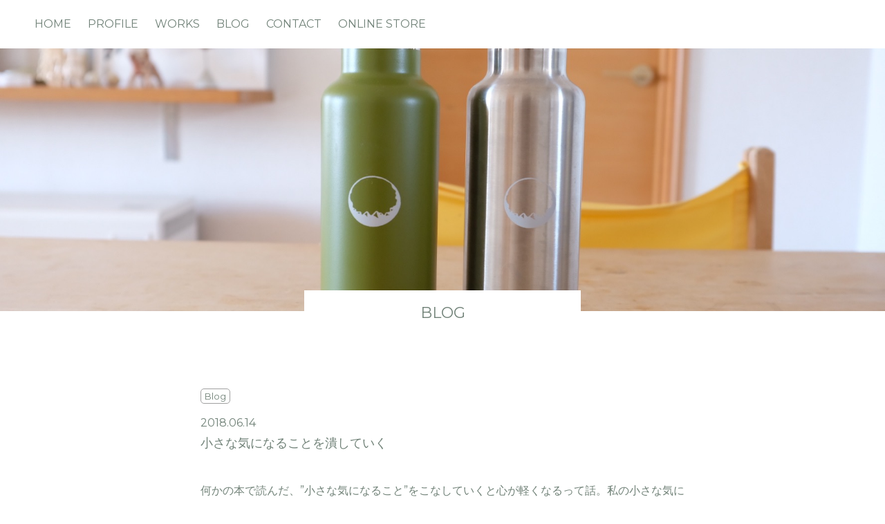

--- FILE ---
content_type: text/html; charset=UTF-8
request_url: https://shionpon.com/%E5%B0%8F%E3%81%95%E3%81%AA%E6%B0%97%E3%81%AB%E3%81%AA%E3%82%8B%E3%81%93%E3%81%A8%E3%82%92%E6%BD%B0%E3%81%97%E3%81%A6%E3%81%84%E3%81%8F/
body_size: 45298
content:
<!DOCTYPE html>
<html lang="ja">

<head>

      <!-- Google tag (gtag.js) -->
    <script async src="https://www.googletagmanager.com/gtag/js?id=G-X8Z3YPSXNW"></script>
    <script>
      window.dataLayer = window.dataLayer || [];

      function gtag() {
        dataLayer.push(arguments);
      }
      gtag('js', new Date());

      gtag('config', 'G-X8Z3YPSXNW');
    </script>
  
  <meta charset="utf-8">
  <meta name="viewport" content="width=device-width">
  <link rel="apple-touch-icon" sizes="180x180" href="/apple-touch-icon.png">
  <link rel="icon" type="image/png" sizes="32x32" href="/favicon-32x32.png">
  <link rel="icon" type="image/png" sizes="16x16" href="/favicon-16x16.png">
  <link rel="manifest" href="/site.webmanifest">
  <meta name="msapplication-TileColor" content="#da532c">
  <meta name="theme-color" content="#ffffff">

  <!--[if lt IE 9]>
<script src="https://cdnjs.cloudflare.com/ajax/libs/html5shiv/3.7.3/html5shiv.min.js"></script>
<![endif]-->
  <!--[if lt IE 9]>
<script src="https://css3-mediaqueries-js.googlecode.com/svn/trunk/css3-mediaqueries.js"></script>
<![endif]-->

  

  
		<!-- All in One SEO 4.9.3 - aioseo.com -->
	<meta name="robots" content="max-image-preview:large" />
	<meta name="author" content="shion"/>
	<meta name="google-site-verification" content="QatnY1ELK5OWBV6m892ff8l6OMYqVzNvltJuD6RkOwg" />
	<link rel="canonical" href="https://shionpon.com/%e5%b0%8f%e3%81%95%e3%81%aa%e6%b0%97%e3%81%ab%e3%81%aa%e3%82%8b%e3%81%93%e3%81%a8%e3%82%92%e6%bd%b0%e3%81%97%e3%81%a6%e3%81%84%e3%81%8f/" />
	<meta name="generator" content="All in One SEO (AIOSEO) 4.9.3" />
		<meta property="og:locale" content="ja_JP" />
		<meta property="og:site_name" content="Shion Sasaki |" />
		<meta property="og:type" content="activity" />
		<meta property="og:title" content="小さな気になることを潰していく | Shion Sasaki" />
		<meta property="og:url" content="https://shionpon.com/%e5%b0%8f%e3%81%95%e3%81%aa%e6%b0%97%e3%81%ab%e3%81%aa%e3%82%8b%e3%81%93%e3%81%a8%e3%82%92%e6%bd%b0%e3%81%97%e3%81%a6%e3%81%84%e3%81%8f/" />
		<meta name="twitter:card" content="summary" />
		<meta name="twitter:title" content="小さな気になることを潰していく | Shion Sasaki" />
		<script type="application/ld+json" class="aioseo-schema">
			{"@context":"https:\/\/schema.org","@graph":[{"@type":"Article","@id":"https:\/\/shionpon.com\/%e5%b0%8f%e3%81%95%e3%81%aa%e6%b0%97%e3%81%ab%e3%81%aa%e3%82%8b%e3%81%93%e3%81%a8%e3%82%92%e6%bd%b0%e3%81%97%e3%81%a6%e3%81%84%e3%81%8f\/#article","name":"\u5c0f\u3055\u306a\u6c17\u306b\u306a\u308b\u3053\u3068\u3092\u6f70\u3057\u3066\u3044\u304f | Shion Sasaki","headline":"\u5c0f\u3055\u306a\u6c17\u306b\u306a\u308b\u3053\u3068\u3092\u6f70\u3057\u3066\u3044\u304f","author":{"@id":"https:\/\/shionpon.com\/author\/shionpon\/#author"},"publisher":{"@id":"https:\/\/shionpon.com\/#person"},"image":{"@type":"ImageObject","url":"https:\/\/shionpon.com\/wp-content\/uploads\/2018\/06\/IMG_5426.jpg","width":1776,"height":1184},"datePublished":"2018-06-14T12:42:48+09:00","dateModified":"2019-05-18T19:37:20+09:00","inLanguage":"ja","mainEntityOfPage":{"@id":"https:\/\/shionpon.com\/%e5%b0%8f%e3%81%95%e3%81%aa%e6%b0%97%e3%81%ab%e3%81%aa%e3%82%8b%e3%81%93%e3%81%a8%e3%82%92%e6%bd%b0%e3%81%97%e3%81%a6%e3%81%84%e3%81%8f\/#webpage"},"isPartOf":{"@id":"https:\/\/shionpon.com\/%e5%b0%8f%e3%81%95%e3%81%aa%e6%b0%97%e3%81%ab%e3%81%aa%e3%82%8b%e3%81%93%e3%81%a8%e3%82%92%e6%bd%b0%e3%81%97%e3%81%a6%e3%81%84%e3%81%8f\/#webpage"},"articleSection":"Blog"},{"@type":"BreadcrumbList","@id":"https:\/\/shionpon.com\/%e5%b0%8f%e3%81%95%e3%81%aa%e6%b0%97%e3%81%ab%e3%81%aa%e3%82%8b%e3%81%93%e3%81%a8%e3%82%92%e6%bd%b0%e3%81%97%e3%81%a6%e3%81%84%e3%81%8f\/#breadcrumblist","itemListElement":[{"@type":"ListItem","@id":"https:\/\/shionpon.com#listItem","position":1,"name":"\u30db\u30fc\u30e0","item":"https:\/\/shionpon.com","nextItem":{"@type":"ListItem","@id":"https:\/\/shionpon.com#listItem","name":"\u6295\u7a3f"}},{"@type":"ListItem","@id":"https:\/\/shionpon.com#listItem","position":2,"name":"\u6295\u7a3f","item":"https:\/\/shionpon.com","nextItem":{"@type":"ListItem","@id":"https:\/\/shionpon.com\/category\/blog\/#listItem","name":"Blog"},"previousItem":{"@type":"ListItem","@id":"https:\/\/shionpon.com#listItem","name":"\u30db\u30fc\u30e0"}},{"@type":"ListItem","@id":"https:\/\/shionpon.com\/category\/blog\/#listItem","position":3,"name":"Blog","item":"https:\/\/shionpon.com\/category\/blog\/","nextItem":{"@type":"ListItem","@id":"https:\/\/shionpon.com\/%e5%b0%8f%e3%81%95%e3%81%aa%e6%b0%97%e3%81%ab%e3%81%aa%e3%82%8b%e3%81%93%e3%81%a8%e3%82%92%e6%bd%b0%e3%81%97%e3%81%a6%e3%81%84%e3%81%8f\/#listItem","name":"\u5c0f\u3055\u306a\u6c17\u306b\u306a\u308b\u3053\u3068\u3092\u6f70\u3057\u3066\u3044\u304f"},"previousItem":{"@type":"ListItem","@id":"https:\/\/shionpon.com#listItem","name":"\u6295\u7a3f"}},{"@type":"ListItem","@id":"https:\/\/shionpon.com\/%e5%b0%8f%e3%81%95%e3%81%aa%e6%b0%97%e3%81%ab%e3%81%aa%e3%82%8b%e3%81%93%e3%81%a8%e3%82%92%e6%bd%b0%e3%81%97%e3%81%a6%e3%81%84%e3%81%8f\/#listItem","position":4,"name":"\u5c0f\u3055\u306a\u6c17\u306b\u306a\u308b\u3053\u3068\u3092\u6f70\u3057\u3066\u3044\u304f","previousItem":{"@type":"ListItem","@id":"https:\/\/shionpon.com\/category\/blog\/#listItem","name":"Blog"}}]},{"@type":"Person","@id":"https:\/\/shionpon.com\/#person","name":"shion"},{"@type":"Person","@id":"https:\/\/shionpon.com\/author\/shionpon\/#author","url":"https:\/\/shionpon.com\/author\/shionpon\/","name":"shion"},{"@type":"WebPage","@id":"https:\/\/shionpon.com\/%e5%b0%8f%e3%81%95%e3%81%aa%e6%b0%97%e3%81%ab%e3%81%aa%e3%82%8b%e3%81%93%e3%81%a8%e3%82%92%e6%bd%b0%e3%81%97%e3%81%a6%e3%81%84%e3%81%8f\/#webpage","url":"https:\/\/shionpon.com\/%e5%b0%8f%e3%81%95%e3%81%aa%e6%b0%97%e3%81%ab%e3%81%aa%e3%82%8b%e3%81%93%e3%81%a8%e3%82%92%e6%bd%b0%e3%81%97%e3%81%a6%e3%81%84%e3%81%8f\/","name":"\u5c0f\u3055\u306a\u6c17\u306b\u306a\u308b\u3053\u3068\u3092\u6f70\u3057\u3066\u3044\u304f | Shion Sasaki","inLanguage":"ja","isPartOf":{"@id":"https:\/\/shionpon.com\/#website"},"breadcrumb":{"@id":"https:\/\/shionpon.com\/%e5%b0%8f%e3%81%95%e3%81%aa%e6%b0%97%e3%81%ab%e3%81%aa%e3%82%8b%e3%81%93%e3%81%a8%e3%82%92%e6%bd%b0%e3%81%97%e3%81%a6%e3%81%84%e3%81%8f\/#breadcrumblist"},"author":{"@id":"https:\/\/shionpon.com\/author\/shionpon\/#author"},"creator":{"@id":"https:\/\/shionpon.com\/author\/shionpon\/#author"},"image":{"@type":"ImageObject","url":"https:\/\/shionpon.com\/wp-content\/uploads\/2018\/06\/IMG_5426.jpg","@id":"https:\/\/shionpon.com\/%e5%b0%8f%e3%81%95%e3%81%aa%e6%b0%97%e3%81%ab%e3%81%aa%e3%82%8b%e3%81%93%e3%81%a8%e3%82%92%e6%bd%b0%e3%81%97%e3%81%a6%e3%81%84%e3%81%8f\/#mainImage","width":1776,"height":1184},"primaryImageOfPage":{"@id":"https:\/\/shionpon.com\/%e5%b0%8f%e3%81%95%e3%81%aa%e6%b0%97%e3%81%ab%e3%81%aa%e3%82%8b%e3%81%93%e3%81%a8%e3%82%92%e6%bd%b0%e3%81%97%e3%81%a6%e3%81%84%e3%81%8f\/#mainImage"},"datePublished":"2018-06-14T12:42:48+09:00","dateModified":"2019-05-18T19:37:20+09:00"},{"@type":"WebSite","@id":"https:\/\/shionpon.com\/#website","url":"https:\/\/shionpon.com\/","name":"Shion Sasaki","inLanguage":"ja","publisher":{"@id":"https:\/\/shionpon.com\/#person"}}]}
		</script>
		<!-- All in One SEO -->

<link rel='dns-prefetch' href='//code.jquery.com' />
<link rel="alternate" type="application/rss+xml" title="Shion Sasaki &raquo; 小さな気になることを潰していく のコメントのフィード" href="https://shionpon.com/%e5%b0%8f%e3%81%95%e3%81%aa%e6%b0%97%e3%81%ab%e3%81%aa%e3%82%8b%e3%81%93%e3%81%a8%e3%82%92%e6%bd%b0%e3%81%97%e3%81%a6%e3%81%84%e3%81%8f/feed/" />
<link rel="alternate" title="oEmbed (JSON)" type="application/json+oembed" href="https://shionpon.com/wp-json/oembed/1.0/embed?url=https%3A%2F%2Fshionpon.com%2F%25e5%25b0%258f%25e3%2581%2595%25e3%2581%25aa%25e6%25b0%2597%25e3%2581%25ab%25e3%2581%25aa%25e3%2582%258b%25e3%2581%2593%25e3%2581%25a8%25e3%2582%2592%25e6%25bd%25b0%25e3%2581%2597%25e3%2581%25a6%25e3%2581%2584%25e3%2581%258f%2F" />
<link rel="alternate" title="oEmbed (XML)" type="text/xml+oembed" href="https://shionpon.com/wp-json/oembed/1.0/embed?url=https%3A%2F%2Fshionpon.com%2F%25e5%25b0%258f%25e3%2581%2595%25e3%2581%25aa%25e6%25b0%2597%25e3%2581%25ab%25e3%2581%25aa%25e3%2582%258b%25e3%2581%2593%25e3%2581%25a8%25e3%2582%2592%25e6%25bd%25b0%25e3%2581%2597%25e3%2581%25a6%25e3%2581%2584%25e3%2581%258f%2F&#038;format=xml" />
<style id='wp-img-auto-sizes-contain-inline-css' type='text/css'>
img:is([sizes=auto i],[sizes^="auto," i]){contain-intrinsic-size:3000px 1500px}
/*# sourceURL=wp-img-auto-sizes-contain-inline-css */
</style>
<style id='wp-emoji-styles-inline-css' type='text/css'>

	img.wp-smiley, img.emoji {
		display: inline !important;
		border: none !important;
		box-shadow: none !important;
		height: 1em !important;
		width: 1em !important;
		margin: 0 0.07em !important;
		vertical-align: -0.1em !important;
		background: none !important;
		padding: 0 !important;
	}
/*# sourceURL=wp-emoji-styles-inline-css */
</style>
<style id='wp-block-library-inline-css' type='text/css'>
:root{--wp-block-synced-color:#7a00df;--wp-block-synced-color--rgb:122,0,223;--wp-bound-block-color:var(--wp-block-synced-color);--wp-editor-canvas-background:#ddd;--wp-admin-theme-color:#007cba;--wp-admin-theme-color--rgb:0,124,186;--wp-admin-theme-color-darker-10:#006ba1;--wp-admin-theme-color-darker-10--rgb:0,107,160.5;--wp-admin-theme-color-darker-20:#005a87;--wp-admin-theme-color-darker-20--rgb:0,90,135;--wp-admin-border-width-focus:2px}@media (min-resolution:192dpi){:root{--wp-admin-border-width-focus:1.5px}}.wp-element-button{cursor:pointer}:root .has-very-light-gray-background-color{background-color:#eee}:root .has-very-dark-gray-background-color{background-color:#313131}:root .has-very-light-gray-color{color:#eee}:root .has-very-dark-gray-color{color:#313131}:root .has-vivid-green-cyan-to-vivid-cyan-blue-gradient-background{background:linear-gradient(135deg,#00d084,#0693e3)}:root .has-purple-crush-gradient-background{background:linear-gradient(135deg,#34e2e4,#4721fb 50%,#ab1dfe)}:root .has-hazy-dawn-gradient-background{background:linear-gradient(135deg,#faaca8,#dad0ec)}:root .has-subdued-olive-gradient-background{background:linear-gradient(135deg,#fafae1,#67a671)}:root .has-atomic-cream-gradient-background{background:linear-gradient(135deg,#fdd79a,#004a59)}:root .has-nightshade-gradient-background{background:linear-gradient(135deg,#330968,#31cdcf)}:root .has-midnight-gradient-background{background:linear-gradient(135deg,#020381,#2874fc)}:root{--wp--preset--font-size--normal:16px;--wp--preset--font-size--huge:42px}.has-regular-font-size{font-size:1em}.has-larger-font-size{font-size:2.625em}.has-normal-font-size{font-size:var(--wp--preset--font-size--normal)}.has-huge-font-size{font-size:var(--wp--preset--font-size--huge)}.has-text-align-center{text-align:center}.has-text-align-left{text-align:left}.has-text-align-right{text-align:right}.has-fit-text{white-space:nowrap!important}#end-resizable-editor-section{display:none}.aligncenter{clear:both}.items-justified-left{justify-content:flex-start}.items-justified-center{justify-content:center}.items-justified-right{justify-content:flex-end}.items-justified-space-between{justify-content:space-between}.screen-reader-text{border:0;clip-path:inset(50%);height:1px;margin:-1px;overflow:hidden;padding:0;position:absolute;width:1px;word-wrap:normal!important}.screen-reader-text:focus{background-color:#ddd;clip-path:none;color:#444;display:block;font-size:1em;height:auto;left:5px;line-height:normal;padding:15px 23px 14px;text-decoration:none;top:5px;width:auto;z-index:100000}html :where(.has-border-color){border-style:solid}html :where([style*=border-top-color]){border-top-style:solid}html :where([style*=border-right-color]){border-right-style:solid}html :where([style*=border-bottom-color]){border-bottom-style:solid}html :where([style*=border-left-color]){border-left-style:solid}html :where([style*=border-width]){border-style:solid}html :where([style*=border-top-width]){border-top-style:solid}html :where([style*=border-right-width]){border-right-style:solid}html :where([style*=border-bottom-width]){border-bottom-style:solid}html :where([style*=border-left-width]){border-left-style:solid}html :where(img[class*=wp-image-]){height:auto;max-width:100%}:where(figure){margin:0 0 1em}html :where(.is-position-sticky){--wp-admin--admin-bar--position-offset:var(--wp-admin--admin-bar--height,0px)}@media screen and (max-width:600px){html :where(.is-position-sticky){--wp-admin--admin-bar--position-offset:0px}}

/*# sourceURL=wp-block-library-inline-css */
</style><style id='wp-block-paragraph-inline-css' type='text/css'>
.is-small-text{font-size:.875em}.is-regular-text{font-size:1em}.is-large-text{font-size:2.25em}.is-larger-text{font-size:3em}.has-drop-cap:not(:focus):first-letter{float:left;font-size:8.4em;font-style:normal;font-weight:100;line-height:.68;margin:.05em .1em 0 0;text-transform:uppercase}body.rtl .has-drop-cap:not(:focus):first-letter{float:none;margin-left:.1em}p.has-drop-cap.has-background{overflow:hidden}:root :where(p.has-background){padding:1.25em 2.375em}:where(p.has-text-color:not(.has-link-color)) a{color:inherit}p.has-text-align-left[style*="writing-mode:vertical-lr"],p.has-text-align-right[style*="writing-mode:vertical-rl"]{rotate:180deg}
/*# sourceURL=https://shionpon.com/wp-includes/blocks/paragraph/style.min.css */
</style>
<style id='global-styles-inline-css' type='text/css'>
:root{--wp--preset--aspect-ratio--square: 1;--wp--preset--aspect-ratio--4-3: 4/3;--wp--preset--aspect-ratio--3-4: 3/4;--wp--preset--aspect-ratio--3-2: 3/2;--wp--preset--aspect-ratio--2-3: 2/3;--wp--preset--aspect-ratio--16-9: 16/9;--wp--preset--aspect-ratio--9-16: 9/16;--wp--preset--color--black: #000000;--wp--preset--color--cyan-bluish-gray: #abb8c3;--wp--preset--color--white: #ffffff;--wp--preset--color--pale-pink: #f78da7;--wp--preset--color--vivid-red: #cf2e2e;--wp--preset--color--luminous-vivid-orange: #ff6900;--wp--preset--color--luminous-vivid-amber: #fcb900;--wp--preset--color--light-green-cyan: #7bdcb5;--wp--preset--color--vivid-green-cyan: #00d084;--wp--preset--color--pale-cyan-blue: #8ed1fc;--wp--preset--color--vivid-cyan-blue: #0693e3;--wp--preset--color--vivid-purple: #9b51e0;--wp--preset--gradient--vivid-cyan-blue-to-vivid-purple: linear-gradient(135deg,rgb(6,147,227) 0%,rgb(155,81,224) 100%);--wp--preset--gradient--light-green-cyan-to-vivid-green-cyan: linear-gradient(135deg,rgb(122,220,180) 0%,rgb(0,208,130) 100%);--wp--preset--gradient--luminous-vivid-amber-to-luminous-vivid-orange: linear-gradient(135deg,rgb(252,185,0) 0%,rgb(255,105,0) 100%);--wp--preset--gradient--luminous-vivid-orange-to-vivid-red: linear-gradient(135deg,rgb(255,105,0) 0%,rgb(207,46,46) 100%);--wp--preset--gradient--very-light-gray-to-cyan-bluish-gray: linear-gradient(135deg,rgb(238,238,238) 0%,rgb(169,184,195) 100%);--wp--preset--gradient--cool-to-warm-spectrum: linear-gradient(135deg,rgb(74,234,220) 0%,rgb(151,120,209) 20%,rgb(207,42,186) 40%,rgb(238,44,130) 60%,rgb(251,105,98) 80%,rgb(254,248,76) 100%);--wp--preset--gradient--blush-light-purple: linear-gradient(135deg,rgb(255,206,236) 0%,rgb(152,150,240) 100%);--wp--preset--gradient--blush-bordeaux: linear-gradient(135deg,rgb(254,205,165) 0%,rgb(254,45,45) 50%,rgb(107,0,62) 100%);--wp--preset--gradient--luminous-dusk: linear-gradient(135deg,rgb(255,203,112) 0%,rgb(199,81,192) 50%,rgb(65,88,208) 100%);--wp--preset--gradient--pale-ocean: linear-gradient(135deg,rgb(255,245,203) 0%,rgb(182,227,212) 50%,rgb(51,167,181) 100%);--wp--preset--gradient--electric-grass: linear-gradient(135deg,rgb(202,248,128) 0%,rgb(113,206,126) 100%);--wp--preset--gradient--midnight: linear-gradient(135deg,rgb(2,3,129) 0%,rgb(40,116,252) 100%);--wp--preset--font-size--small: 13px;--wp--preset--font-size--medium: 20px;--wp--preset--font-size--large: 36px;--wp--preset--font-size--x-large: 42px;--wp--preset--spacing--20: 0.44rem;--wp--preset--spacing--30: 0.67rem;--wp--preset--spacing--40: 1rem;--wp--preset--spacing--50: 1.5rem;--wp--preset--spacing--60: 2.25rem;--wp--preset--spacing--70: 3.38rem;--wp--preset--spacing--80: 5.06rem;--wp--preset--shadow--natural: 6px 6px 9px rgba(0, 0, 0, 0.2);--wp--preset--shadow--deep: 12px 12px 50px rgba(0, 0, 0, 0.4);--wp--preset--shadow--sharp: 6px 6px 0px rgba(0, 0, 0, 0.2);--wp--preset--shadow--outlined: 6px 6px 0px -3px rgb(255, 255, 255), 6px 6px rgb(0, 0, 0);--wp--preset--shadow--crisp: 6px 6px 0px rgb(0, 0, 0);}:where(.is-layout-flex){gap: 0.5em;}:where(.is-layout-grid){gap: 0.5em;}body .is-layout-flex{display: flex;}.is-layout-flex{flex-wrap: wrap;align-items: center;}.is-layout-flex > :is(*, div){margin: 0;}body .is-layout-grid{display: grid;}.is-layout-grid > :is(*, div){margin: 0;}:where(.wp-block-columns.is-layout-flex){gap: 2em;}:where(.wp-block-columns.is-layout-grid){gap: 2em;}:where(.wp-block-post-template.is-layout-flex){gap: 1.25em;}:where(.wp-block-post-template.is-layout-grid){gap: 1.25em;}.has-black-color{color: var(--wp--preset--color--black) !important;}.has-cyan-bluish-gray-color{color: var(--wp--preset--color--cyan-bluish-gray) !important;}.has-white-color{color: var(--wp--preset--color--white) !important;}.has-pale-pink-color{color: var(--wp--preset--color--pale-pink) !important;}.has-vivid-red-color{color: var(--wp--preset--color--vivid-red) !important;}.has-luminous-vivid-orange-color{color: var(--wp--preset--color--luminous-vivid-orange) !important;}.has-luminous-vivid-amber-color{color: var(--wp--preset--color--luminous-vivid-amber) !important;}.has-light-green-cyan-color{color: var(--wp--preset--color--light-green-cyan) !important;}.has-vivid-green-cyan-color{color: var(--wp--preset--color--vivid-green-cyan) !important;}.has-pale-cyan-blue-color{color: var(--wp--preset--color--pale-cyan-blue) !important;}.has-vivid-cyan-blue-color{color: var(--wp--preset--color--vivid-cyan-blue) !important;}.has-vivid-purple-color{color: var(--wp--preset--color--vivid-purple) !important;}.has-black-background-color{background-color: var(--wp--preset--color--black) !important;}.has-cyan-bluish-gray-background-color{background-color: var(--wp--preset--color--cyan-bluish-gray) !important;}.has-white-background-color{background-color: var(--wp--preset--color--white) !important;}.has-pale-pink-background-color{background-color: var(--wp--preset--color--pale-pink) !important;}.has-vivid-red-background-color{background-color: var(--wp--preset--color--vivid-red) !important;}.has-luminous-vivid-orange-background-color{background-color: var(--wp--preset--color--luminous-vivid-orange) !important;}.has-luminous-vivid-amber-background-color{background-color: var(--wp--preset--color--luminous-vivid-amber) !important;}.has-light-green-cyan-background-color{background-color: var(--wp--preset--color--light-green-cyan) !important;}.has-vivid-green-cyan-background-color{background-color: var(--wp--preset--color--vivid-green-cyan) !important;}.has-pale-cyan-blue-background-color{background-color: var(--wp--preset--color--pale-cyan-blue) !important;}.has-vivid-cyan-blue-background-color{background-color: var(--wp--preset--color--vivid-cyan-blue) !important;}.has-vivid-purple-background-color{background-color: var(--wp--preset--color--vivid-purple) !important;}.has-black-border-color{border-color: var(--wp--preset--color--black) !important;}.has-cyan-bluish-gray-border-color{border-color: var(--wp--preset--color--cyan-bluish-gray) !important;}.has-white-border-color{border-color: var(--wp--preset--color--white) !important;}.has-pale-pink-border-color{border-color: var(--wp--preset--color--pale-pink) !important;}.has-vivid-red-border-color{border-color: var(--wp--preset--color--vivid-red) !important;}.has-luminous-vivid-orange-border-color{border-color: var(--wp--preset--color--luminous-vivid-orange) !important;}.has-luminous-vivid-amber-border-color{border-color: var(--wp--preset--color--luminous-vivid-amber) !important;}.has-light-green-cyan-border-color{border-color: var(--wp--preset--color--light-green-cyan) !important;}.has-vivid-green-cyan-border-color{border-color: var(--wp--preset--color--vivid-green-cyan) !important;}.has-pale-cyan-blue-border-color{border-color: var(--wp--preset--color--pale-cyan-blue) !important;}.has-vivid-cyan-blue-border-color{border-color: var(--wp--preset--color--vivid-cyan-blue) !important;}.has-vivid-purple-border-color{border-color: var(--wp--preset--color--vivid-purple) !important;}.has-vivid-cyan-blue-to-vivid-purple-gradient-background{background: var(--wp--preset--gradient--vivid-cyan-blue-to-vivid-purple) !important;}.has-light-green-cyan-to-vivid-green-cyan-gradient-background{background: var(--wp--preset--gradient--light-green-cyan-to-vivid-green-cyan) !important;}.has-luminous-vivid-amber-to-luminous-vivid-orange-gradient-background{background: var(--wp--preset--gradient--luminous-vivid-amber-to-luminous-vivid-orange) !important;}.has-luminous-vivid-orange-to-vivid-red-gradient-background{background: var(--wp--preset--gradient--luminous-vivid-orange-to-vivid-red) !important;}.has-very-light-gray-to-cyan-bluish-gray-gradient-background{background: var(--wp--preset--gradient--very-light-gray-to-cyan-bluish-gray) !important;}.has-cool-to-warm-spectrum-gradient-background{background: var(--wp--preset--gradient--cool-to-warm-spectrum) !important;}.has-blush-light-purple-gradient-background{background: var(--wp--preset--gradient--blush-light-purple) !important;}.has-blush-bordeaux-gradient-background{background: var(--wp--preset--gradient--blush-bordeaux) !important;}.has-luminous-dusk-gradient-background{background: var(--wp--preset--gradient--luminous-dusk) !important;}.has-pale-ocean-gradient-background{background: var(--wp--preset--gradient--pale-ocean) !important;}.has-electric-grass-gradient-background{background: var(--wp--preset--gradient--electric-grass) !important;}.has-midnight-gradient-background{background: var(--wp--preset--gradient--midnight) !important;}.has-small-font-size{font-size: var(--wp--preset--font-size--small) !important;}.has-medium-font-size{font-size: var(--wp--preset--font-size--medium) !important;}.has-large-font-size{font-size: var(--wp--preset--font-size--large) !important;}.has-x-large-font-size{font-size: var(--wp--preset--font-size--x-large) !important;}
/*# sourceURL=global-styles-inline-css */
</style>

<style id='classic-theme-styles-inline-css' type='text/css'>
/*! This file is auto-generated */
.wp-block-button__link{color:#fff;background-color:#32373c;border-radius:9999px;box-shadow:none;text-decoration:none;padding:calc(.667em + 2px) calc(1.333em + 2px);font-size:1.125em}.wp-block-file__button{background:#32373c;color:#fff;text-decoration:none}
/*# sourceURL=/wp-includes/css/classic-themes.min.css */
</style>
<link rel='stylesheet' id='pgc-simply-gallery-plugin-lightbox-style-css' href='https://shionpon.com/wp-content/plugins/simply-gallery-block/plugins/pgc_sgb_lightbox.min.style.css?ver=3.3.2' type='text/css' media='all' />
<link rel='stylesheet' id='my-style-css' href='https://shionpon.com/wp-content/themes/shion_theme/style.css?ver=1694594759' type='text/css' media='all' />
<link rel="https://api.w.org/" href="https://shionpon.com/wp-json/" /><link rel="alternate" title="JSON" type="application/json" href="https://shionpon.com/wp-json/wp/v2/posts/494" /><link rel="EditURI" type="application/rsd+xml" title="RSD" href="https://shionpon.com/xmlrpc.php?rsd" />
<meta name="generator" content="WordPress 6.9" />
<link rel='shortlink' href='https://shionpon.com/?p=494' />
<noscript><style>.simply-gallery-amp{ display: block !important; }</style></noscript><noscript><style>.sgb-preloader{ display: none !important; }</style></noscript><link rel="icon" href="https://shionpon.com/wp-content/uploads/2022/02/cropped-U3A2943-32x32.jpg" sizes="32x32" />
<link rel="icon" href="https://shionpon.com/wp-content/uploads/2022/02/cropped-U3A2943-192x192.jpg" sizes="192x192" />
<link rel="apple-touch-icon" href="https://shionpon.com/wp-content/uploads/2022/02/cropped-U3A2943-180x180.jpg" />
<meta name="msapplication-TileImage" content="https://shionpon.com/wp-content/uploads/2022/02/cropped-U3A2943-270x270.jpg" />
</head>

<body data-rsssl=1 class="wp-singular post-template-default single single-post postid-494 single-format-standard wp-theme-shion_theme">
  <header class="p-header l-header">
  <div class="p-header__inner  l-header__inner">
    <h1 class="p-header__nav__logo"><a href="https://shionpon.com/" class="p-header__nav__logo_anchor">Shion Sasaki</a></h1>
    <nav class="p-header__nav-pc l-header-nav-pc">
      <div class="p-header__nav__inner">
        <ul class="p-header__nav__list">
    <li class="p-header__nav__list__item "><a href="https://shionpon.com/"><span>HOME</span></a></li>
    <li class="p-header__nav__list__item"><a href="https://shionpon.com/profile"><span>PROFILE</span></a></li>
    <li class="p-header__nav__list__item item_has_sub"><a href="https://shionpon.com/works"
            class="p-header__nav__list__item__hassub"><span>WORKS</span>
            <ul class="p-header__nav__list__item__sublist">
                <li class="p-header__nav__list__item__sublist__item"><a
                        href="https://shionpon.com/works_cat/flower-shion">花屋しおん</a>
                <li class="p-header__nav__list__item__sublist__item"><a
                        href="https://shionpon.com/works_cat/photography">photography</a>
                </li>
            </ul>
        </a></li>
    <li class="p-header__nav__list__item"><a href="https://shionpon.com/blog"><span>BLOG</span></a></li>
    <li class="p-header__nav__list__item"><a href="https://shionpon.com/contact"><span>CONTACT</span></a></li>
    <li class="p-header__nav__list__item"><a href="https://amshion.stores.jp/" target="_blank"><span>ONLINE
                STORE</span></a></li>
</ul>      </div>
    </nav><!-- p-header__nav-pc -->
    <nav class="p-header__nav-sp l-header-nav-sp">
      <button class="p-header__nav__menu-open" id="j-btn__menu-open"><span></span><span></span><span></span></button>
      <div class="p-header__nav-sp__wrapper" id="j-g_menu">
        <ul class="p-header__nav__list">
    <li class="p-header__nav__list__item "><a href="https://shionpon.com/"><span>HOME</span></a></li>
    <li class="p-header__nav__list__item"><a href="https://shionpon.com/profile"><span>PROFILE</span></a></li>
    <li class="p-header__nav__list__item item_has_sub"><a href="https://shionpon.com/works"
            class="p-header__nav__list__item__hassub"><span>WORKS</span>
            <ul class="p-header__nav__list__item__sublist">
                <li class="p-header__nav__list__item__sublist__item"><a
                        href="https://shionpon.com/works_cat/flower-shion">花屋しおん</a>
                <li class="p-header__nav__list__item__sublist__item"><a
                        href="https://shionpon.com/works_cat/photography">photography</a>
                </li>
            </ul>
        </a></li>
    <li class="p-header__nav__list__item"><a href="https://shionpon.com/blog"><span>BLOG</span></a></li>
    <li class="p-header__nav__list__item"><a href="https://shionpon.com/contact"><span>CONTACT</span></a></li>
    <li class="p-header__nav__list__item"><a href="https://amshion.stores.jp/" target="_blank"><span>ONLINE
                STORE</span></a></li>
</ul>        <button class="p-header__nav__menu-close" id="j-btn__menu-close"><span></span><span></span></button>
      </div>
    </nav><!-- p-header__nav-sp -->
  </div>
</header>  <div id="top" class="l-wrapper">
<main>
                        <header class="c-page_header">
                <div class="c-page_header__inner">
                    <div class="c-page_header__image">
                                                    <img width="1776" height="1184" src="https://shionpon.com/wp-content/uploads/2018/06/IMG_5426.jpg" class="attachment-post-thumbnail size-post-thumbnail wp-post-image" alt="" decoding="async" fetchpriority="high" srcset="https://shionpon.com/wp-content/uploads/2018/06/IMG_5426.jpg 1776w, https://shionpon.com/wp-content/uploads/2018/06/IMG_5426-300x200.jpg 300w, https://shionpon.com/wp-content/uploads/2018/06/IMG_5426-768x512.jpg 768w, https://shionpon.com/wp-content/uploads/2018/06/IMG_5426-1024x683.jpg 1024w, https://shionpon.com/wp-content/uploads/2018/06/IMG_5426-480x320.jpg 480w, https://shionpon.com/wp-content/uploads/2018/06/IMG_5426-450x300.jpg 450w" sizes="(max-width: 1776px) 100vw, 1776px" />                                            </div>
                </div>
            </header>
            <div class="c-page__title_header">
                <div class="c-page__title_header__inner">
                    <h1 class="c-page__title_header__title">BLOG</h1>
                </div>
            </div>
            <div class="c-content c-page c-single l-content">
                <div class="c-content__inner c-single__inner l-content__inner">
                    <div class="c-single__info_box">
                        <div class="c-single__info__cat">
                                                            <ul class="c-single__info__cat__list">
                                                                            <li class="c-single__info__cat__item">
                                            <a href="https://shionpon.com/category/blog" class="c-single__info__cat__item__anchor">Blog</a>
                                        </li>
                                                                    </ul>
                                                    </div>
                        <span class="c-single__info__info_date">2018.06.14</span>
                        <h2 class="c-single__info__title">小さな気になることを潰していく</h2>
                    </div>
                    <div class="c-single__content c-editor">
                        <p>何かの本で読んだ、”小さな気になること”をこなしていくと心が軽くなるって話。私の小さな気になることを、書き出してみると<br /><br /></p>
<p>・あっきママにあの犬の面白い動画を送ること<br />・あの子に手紙の返事書きたいなぁ<br />・ポケットティッシュケース作りたいなぁ<br />・小さいポーチに変えたい<br />・小さいポーチを買いたい<br />・あの子のお店に来てって言われてたなぁ<br />・水筒の蓋がなくなって新しいの買いたいんだった<br />・気に入らない履きづらい靴下を処分したいなぁ<br />・あの苗植え付けしたいなぁ<br />・餃子の皮をお取り寄せしたいなぁ<br />・使ってない古いMacBook捨てたいなぁ<br />・ライン返さなくっちゃ<br />・旅行の写真を整理したいなぁ<br />・あの子に誕生日プレゼントあげたいんだった<br />・車に積んでる土をなんとかしないと<br />・あの日のことインスタにあげたいなぁ<br />・ベランダも綺麗にしたい<br />・カナダのお土産を送りたいんだった</p>
<p>なんか、本当に小さくて別に若干どうでもいいことだったりするんだけど、ずっと気になっててやりたいこと。日々の家事や約束事をこなしてると、後回しになっちゃうことだったり、ちょっと時間がかかることだったりしてね。<br />でも、こんな小さなことでも実はいつも自分の心の片隅を大分支配してるんだって。<br />楽しいときでも、ふと、（あ、あれ&#8230;やらなくちゃ）なんて脳の中では実は思い出してるんだって。<br />それが見えない、ストレスになるらしい。<br />これを一つ一つちゃんと潰していくと、心も脳みそも軽くなる。<br />いつかやりたいこと、やらなくちゃリストを消していくと本当にやりたいことが見えてくる。<br />そんな話だったと思う。</p>
<p>季節の変わり目か偏頭痛が起きやすくって、家にいることが多い最近。<br />着々と家で出来ることをこなしてます。<br />まずは、裁縫ワーク！</p>
<p><img decoding="async" class="alignnone wp-image-509" src="https://shionpon.com/wp-content/uploads/2018/06/IMG_5428-1024x683.jpg" alt="" width="240" height="160" srcset="https://shionpon.com/wp-content/uploads/2018/06/IMG_5428-1024x683.jpg 1024w, https://shionpon.com/wp-content/uploads/2018/06/IMG_5428-300x200.jpg 300w, https://shionpon.com/wp-content/uploads/2018/06/IMG_5428-768x512.jpg 768w, https://shionpon.com/wp-content/uploads/2018/06/IMG_5428-480x320.jpg 480w, https://shionpon.com/wp-content/uploads/2018/06/IMG_5428-450x300.jpg 450w, https://shionpon.com/wp-content/uploads/2018/06/IMG_5428.jpg 1776w" sizes="(max-width: 240px) 100vw, 240px" /> <img decoding="async" class="alignnone wp-image-510" src="https://shionpon.com/wp-content/uploads/2018/06/IMG_5429-1024x683.jpg" alt="" width="239" height="159" srcset="https://shionpon.com/wp-content/uploads/2018/06/IMG_5429-1024x683.jpg 1024w, https://shionpon.com/wp-content/uploads/2018/06/IMG_5429-300x200.jpg 300w, https://shionpon.com/wp-content/uploads/2018/06/IMG_5429-768x512.jpg 768w, https://shionpon.com/wp-content/uploads/2018/06/IMG_5429-480x320.jpg 480w, https://shionpon.com/wp-content/uploads/2018/06/IMG_5429-450x300.jpg 450w, https://shionpon.com/wp-content/uploads/2018/06/IMG_5429.jpg 1776w" sizes="(max-width: 239px) 100vw, 239px" /></p>
<p>お弁当のあずま袋作りたかったから！<br />The Yardで買ったインド綿で！可愛い♡</p>
<p><img loading="lazy" decoding="async" class="size-large wp-image-504 alignleft" src="https://shionpon.com/wp-content/uploads/2018/06/IMG_5426-1024x683.jpg" alt="" width="900" height="600" srcset="https://shionpon.com/wp-content/uploads/2018/06/IMG_5426-1024x683.jpg 1024w, https://shionpon.com/wp-content/uploads/2018/06/IMG_5426-300x200.jpg 300w, https://shionpon.com/wp-content/uploads/2018/06/IMG_5426-768x512.jpg 768w, https://shionpon.com/wp-content/uploads/2018/06/IMG_5426-480x320.jpg 480w, https://shionpon.com/wp-content/uploads/2018/06/IMG_5426-450x300.jpg 450w, https://shionpon.com/wp-content/uploads/2018/06/IMG_5426.jpg 1776w" sizes="auto, (max-width: 900px) 100vw, 900px" /></p>
<p>水筒の蓋がなくなっちゃったから新しいのを買い換え。<br />結構いい値段で高いし、蓋だけ買いたかったんだけど探したけど見つからなくって諦めてもう一本購入。色違いで使い分ける。<br />ずっと気になってたからスッキリしたー！！！！<br />ホットヨガで使お。</p>
<p><img loading="lazy" decoding="async" class="size-large wp-image-505 aligncenter" src="https://shionpon.com/wp-content/uploads/2018/06/IMG_5421-1024x683.jpg" alt="" width="900" height="600" srcset="https://shionpon.com/wp-content/uploads/2018/06/IMG_5421-1024x683.jpg 1024w, https://shionpon.com/wp-content/uploads/2018/06/IMG_5421-300x200.jpg 300w, https://shionpon.com/wp-content/uploads/2018/06/IMG_5421-768x512.jpg 768w, https://shionpon.com/wp-content/uploads/2018/06/IMG_5421-480x320.jpg 480w, https://shionpon.com/wp-content/uploads/2018/06/IMG_5421-450x300.jpg 450w, https://shionpon.com/wp-content/uploads/2018/06/IMG_5421.jpg 1776w" sizes="auto, (max-width: 900px) 100vw, 900px" /><br />ポケットティッシュのケースも大量に生産！<br />これも、インド綿！</p>
<p><img loading="lazy" decoding="async" class="alignnone size-large wp-image-506" src="https://shionpon.com/wp-content/uploads/2018/06/IMG_5423-1024x683.jpg" alt="" width="900" height="600" srcset="https://shionpon.com/wp-content/uploads/2018/06/IMG_5423-1024x683.jpg 1024w, https://shionpon.com/wp-content/uploads/2018/06/IMG_5423-300x200.jpg 300w, https://shionpon.com/wp-content/uploads/2018/06/IMG_5423-768x512.jpg 768w, https://shionpon.com/wp-content/uploads/2018/06/IMG_5423-480x320.jpg 480w, https://shionpon.com/wp-content/uploads/2018/06/IMG_5423-450x300.jpg 450w, https://shionpon.com/wp-content/uploads/2018/06/IMG_5423.jpg 1776w" sizes="auto, (max-width: 900px) 100vw, 900px" /></p>
<p>右の古くなったポーチから、左のがま口サイズに変更。<br />カバンの中身も小さくしたくって。</p>
<p><img loading="lazy" decoding="async" class="alignnone size-large wp-image-507" src="https://shionpon.com/wp-content/uploads/2018/06/IMG_5424-1024x683.jpg" alt="" width="900" height="600" srcset="https://shionpon.com/wp-content/uploads/2018/06/IMG_5424-1024x683.jpg 1024w, https://shionpon.com/wp-content/uploads/2018/06/IMG_5424-300x200.jpg 300w, https://shionpon.com/wp-content/uploads/2018/06/IMG_5424-768x512.jpg 768w, https://shionpon.com/wp-content/uploads/2018/06/IMG_5424-480x320.jpg 480w, https://shionpon.com/wp-content/uploads/2018/06/IMG_5424-450x300.jpg 450w, https://shionpon.com/wp-content/uploads/2018/06/IMG_5424.jpg 1776w" sizes="auto, (max-width: 900px) 100vw, 900px" /></p>
<p>思ってたサイズを色々、１年くらい探したけど無かったから結局自分で作ってみた。（←こうゆうの、言いたかった！）<br />この行動力だけで結果テンションupできました。笑<br />引きこもりを余儀なくされていて、そのおかげでやっとお嫁に来た時に買ってもらったミシンが活躍してる。</p>
<p>※最近終えれた小さいこと</p>
<p>あっき実家に使わなくなった家具を置きに行った！<br />古い靴下、履きづらい靴下、下着も捨てた！<br />メール、ラインも全部返した！<br />顔パックも毎日してる！<br />そんでもって、今日からパントリーチャレンジをはじめた！<br />→保存食（缶詰なんか）を全部使い切るまで、スーパーの買い物は無し！結構緩くしてはいるんだけど。お金も貯まるから、これいい気がする。<br /><br /><br /><br /></p>
<p>今週と来週は、昔のMacbookを捨てて<br />旅行の写真をアルバム作りをして、<br />あの子に連絡をとって、<br />やっぱり暑いけど夏の東京行きを計画して、<br />あの苗をおばあちゃんちに植えに行って、<br />気になってる布団カバーを購入しよう。<br />これが全部できたら、さらに気持ちがいい！！<br />どんどん思考もお部屋もシンプルになって、身軽に生きるぞー♡</p>


<p></p>
                    </div>
                </div>
            </div>
            </main>

</div><!-- l-wrapper__inner-->
    <footer class="p-footer l-footer" id="j-footer">
        <button class="c-btn_goto_top" id="j-btn_gototop"><span></span></button>
        <div class="p-footer_inner">
            <div class="p-footer_nav">
                <ul class="p-footer_nav__list">
                    <li class="p-footer_nav__item"><a href="https://shionpon.com/profile" class="p-footer_nav__item__anchor" title="PROFILE">PROFILE</a></li>
                    <li class="p-footer_nav__item"><a href="https://shionpon.com/works" class="p-footer_nav__item__anchor" title="WORKS">WORKS</a></li>
                    <li class="p-footer_nav__item"><a href="https://shionpon.com/blog" class="p-footer_nav__item__anchor" title="BLOG">BLOG</a></li>
                    <li class="p-footer_nav__item"><a href="https://amshion.stores.jp/" class="p-footer_nav__item__anchor" title="ONLINE STORE" target="_blank">ONLINE STORE</a></li>
                </ul>
                <ul class="p-footer_nav__list">
                    <li class="p-footer_nav__item"><a href="https://www.instagram.com/shion.sasaki_/" class="p-footer_nav__item__anchor" title="shion sasaki"><span class="icon-insta"></span>shion
                            sasaki</a></li>
                    <li class="p-footer_nav__item"><a href="https://www.instagram.com/hanaya.shion_/" class="p-footer_nav__item__anchor" title="花屋しおん"><span class="icon-insta"></span>花屋しおん</a></li>
                    <li class="p-footer_nav__item"><a href="https://shionpon.com/contact" class="p-footer_nav__item__anchor" title="CONTACT">CONTACT</a></li>
                    <li class="p-footer_nav__item"><a href="https://shionpon.com/privacy-policy" class="p-footer_nav__item__anchor" title="PRIVACY POLICY">PRIVACY POLICY</a></li>
                </ul>
            </div>
            <div class="p-footer__copyright">
                <small class="p-footer__copyright__text">COPYRIGHT©SHION SASAKI ALLRIGHT RESERVED</small>
            </div><!-- .p-footer__copyright-->
        </div><!-- .p-footer_inner-->
    </footer><!-- .footer-->
</div><!-- .wrapper-->
</body>
<script type="speculationrules">
{"prefetch":[{"source":"document","where":{"and":[{"href_matches":"/*"},{"not":{"href_matches":["/wp-*.php","/wp-admin/*","/wp-content/uploads/*","/wp-content/*","/wp-content/plugins/*","/wp-content/themes/shion_theme/*","/*\\?(.+)"]}},{"not":{"selector_matches":"a[rel~=\"nofollow\"]"}},{"not":{"selector_matches":".no-prefetch, .no-prefetch a"}}]},"eagerness":"conservative"}]}
</script>
<script type="text/javascript" id="pgc-simply-gallery-plugin-lightbox-script-js-extra">
/* <![CDATA[ */
var PGC_SGB_LIGHTBOX = {"lightboxPreset":null,"postType":"post","lightboxSettigs":""};
//# sourceURL=pgc-simply-gallery-plugin-lightbox-script-js-extra
/* ]]> */
</script>
<script type="text/javascript" src="https://shionpon.com/wp-content/plugins/simply-gallery-block/plugins/pgc_sgb_lightbox.min.js?ver=3.3.2" id="pgc-simply-gallery-plugin-lightbox-script-js"></script>
<script type="text/javascript" src="https://code.jquery.com/jquery-3.6.0.min.js?ver=3.6.0" id="jquery-js"></script>
<script type="text/javascript" src="https://shionpon.com/wp-content/themes/shion_theme/js/script.min.js?ver=1663369897" id="base-script-js"></script>
<script id="wp-emoji-settings" type="application/json">
{"baseUrl":"https://s.w.org/images/core/emoji/17.0.2/72x72/","ext":".png","svgUrl":"https://s.w.org/images/core/emoji/17.0.2/svg/","svgExt":".svg","source":{"concatemoji":"https://shionpon.com/wp-includes/js/wp-emoji-release.min.js?ver=6.9"}}
</script>
<script type="module">
/* <![CDATA[ */
/*! This file is auto-generated */
const a=JSON.parse(document.getElementById("wp-emoji-settings").textContent),o=(window._wpemojiSettings=a,"wpEmojiSettingsSupports"),s=["flag","emoji"];function i(e){try{var t={supportTests:e,timestamp:(new Date).valueOf()};sessionStorage.setItem(o,JSON.stringify(t))}catch(e){}}function c(e,t,n){e.clearRect(0,0,e.canvas.width,e.canvas.height),e.fillText(t,0,0);t=new Uint32Array(e.getImageData(0,0,e.canvas.width,e.canvas.height).data);e.clearRect(0,0,e.canvas.width,e.canvas.height),e.fillText(n,0,0);const a=new Uint32Array(e.getImageData(0,0,e.canvas.width,e.canvas.height).data);return t.every((e,t)=>e===a[t])}function p(e,t){e.clearRect(0,0,e.canvas.width,e.canvas.height),e.fillText(t,0,0);var n=e.getImageData(16,16,1,1);for(let e=0;e<n.data.length;e++)if(0!==n.data[e])return!1;return!0}function u(e,t,n,a){switch(t){case"flag":return n(e,"\ud83c\udff3\ufe0f\u200d\u26a7\ufe0f","\ud83c\udff3\ufe0f\u200b\u26a7\ufe0f")?!1:!n(e,"\ud83c\udde8\ud83c\uddf6","\ud83c\udde8\u200b\ud83c\uddf6")&&!n(e,"\ud83c\udff4\udb40\udc67\udb40\udc62\udb40\udc65\udb40\udc6e\udb40\udc67\udb40\udc7f","\ud83c\udff4\u200b\udb40\udc67\u200b\udb40\udc62\u200b\udb40\udc65\u200b\udb40\udc6e\u200b\udb40\udc67\u200b\udb40\udc7f");case"emoji":return!a(e,"\ud83e\u1fac8")}return!1}function f(e,t,n,a){let r;const o=(r="undefined"!=typeof WorkerGlobalScope&&self instanceof WorkerGlobalScope?new OffscreenCanvas(300,150):document.createElement("canvas")).getContext("2d",{willReadFrequently:!0}),s=(o.textBaseline="top",o.font="600 32px Arial",{});return e.forEach(e=>{s[e]=t(o,e,n,a)}),s}function r(e){var t=document.createElement("script");t.src=e,t.defer=!0,document.head.appendChild(t)}a.supports={everything:!0,everythingExceptFlag:!0},new Promise(t=>{let n=function(){try{var e=JSON.parse(sessionStorage.getItem(o));if("object"==typeof e&&"number"==typeof e.timestamp&&(new Date).valueOf()<e.timestamp+604800&&"object"==typeof e.supportTests)return e.supportTests}catch(e){}return null}();if(!n){if("undefined"!=typeof Worker&&"undefined"!=typeof OffscreenCanvas&&"undefined"!=typeof URL&&URL.createObjectURL&&"undefined"!=typeof Blob)try{var e="postMessage("+f.toString()+"("+[JSON.stringify(s),u.toString(),c.toString(),p.toString()].join(",")+"));",a=new Blob([e],{type:"text/javascript"});const r=new Worker(URL.createObjectURL(a),{name:"wpTestEmojiSupports"});return void(r.onmessage=e=>{i(n=e.data),r.terminate(),t(n)})}catch(e){}i(n=f(s,u,c,p))}t(n)}).then(e=>{for(const n in e)a.supports[n]=e[n],a.supports.everything=a.supports.everything&&a.supports[n],"flag"!==n&&(a.supports.everythingExceptFlag=a.supports.everythingExceptFlag&&a.supports[n]);var t;a.supports.everythingExceptFlag=a.supports.everythingExceptFlag&&!a.supports.flag,a.supports.everything||((t=a.source||{}).concatemoji?r(t.concatemoji):t.wpemoji&&t.twemoji&&(r(t.twemoji),r(t.wpemoji)))});
//# sourceURL=https://shionpon.com/wp-includes/js/wp-emoji-loader.min.js
/* ]]> */
</script>

</html>

--- FILE ---
content_type: text/css
request_url: https://shionpon.com/wp-content/themes/shion_theme/style.css?ver=1694594759
body_size: 32388
content:
@charset "UTF-8";
@import url("https://fonts.googleapis.com/css2?family=Montserrat:wght@400;500;700&display=swap");
/*
Theme Name: shionpon theme
Author: 
Author URI: 
Version: 1.0.0
*/
/*
 * ress.css • v2.0.4
 * MIT License
 * github.com/filipelinhares/ress
 */
/* # =================================================================
   # Global selectors
   # ================================================================= */
html {
  -webkit-box-sizing: border-box;
  box-sizing: border-box;
  word-break: normal;
  -moz-tab-size: 4;
  -o-tab-size: 4;
  tab-size: 4;
  -webkit-text-size-adjust: 100%; /* Prevent adjustments of font size after orientation changes in iOS */
}

*, ::before, ::after {
  -webkit-box-sizing: inherit;
  box-sizing: inherit;
  background-repeat: no-repeat; /* Set `background-repeat: no-repeat` to all elements and pseudo elements */
}

::before, ::after {
  vertical-align: inherit;
  text-decoration: inherit; /* Inherit text-decoration and vertical align to ::before and ::after pseudo elements */
}

* {
  margin: 0;
  padding: 0; /* Reset `padding` and `margin` of all elements */
}

/* # =================================================================
   # General elements
   # ================================================================= */
hr {
  overflow: visible; /* Show the overflow in Edge and IE */
  height: 0; /* Add the correct box sizing in Firefox */
}

details, main {
  display: block; /* Render the `main` element consistently in IE. */
}

summary {
  display: list-item; /* Add the correct display in all browsers */
}

small {
  font-size: 80%; /* Set font-size to 80% in `small` elements */
}

[hidden] {
  display: none; /* Add the correct display in IE */
}

abbr[title] {
  /* Add the correct text decoration in Chrome, Edge, IE, Opera, and Safari */
  text-decoration: underline;
  -webkit-text-decoration: underline dotted;
  text-decoration: underline dotted;
  border-bottom: none; /* Remove the bottom border in Chrome 57 */
}

a {
  background-color: transparent; /* Remove the gray background on active links in IE 10 */
}

a:active, a:hover {
  outline-width: 0; /* Remove the outline when hovering in all browsers */
}

code, kbd, pre, samp {
  font-family: monospace, monospace; /* Specify the font family of code elements */
}

pre {
  font-size: 1em; /* Correct the odd `em` font sizing in all browsers */
}

b, strong {
  font-weight: bolder; /* Add the correct font weight in Chrome, Edge, and Safari */
}

/* https://gist.github.com/unruthless/413930 */
sub, sup {
  font-size: 75%;
  line-height: 0;
  position: relative;
  vertical-align: baseline;
}

sub {
  bottom: -0.25em;
}

sup {
  top: -0.5em;
}

/* # =================================================================
   # Forms
   # ================================================================= */
input {
  border-radius: 0;
}

/* Replace pointer cursor in disabled elements */
[disabled] {
  cursor: default;
}

[type=number]::-webkit-inner-spin-button, [type=number]::-webkit-outer-spin-button {
  height: auto; /* Correct the cursor style of increment and decrement buttons in Chrome */
}

[type=search] {
  outline-offset: -2px; /* Correct the outline style in Safari */
  -webkit-appearance: textfield; /* Correct the odd appearance in Chrome and Safari */
}

[type=search]::-webkit-search-decoration {
  -webkit-appearance: none; /* Remove the inner padding in Chrome and Safari on macOS */
}

textarea {
  overflow: auto; /* Internet Explorer 11+ */
  resize: vertical; /* Specify textarea resizability */
}

button, input, optgroup, select, textarea {
  font: inherit; /* Specify font inheritance of form elements */
}

optgroup {
  font-weight: bold; /* Restore the font weight unset by the previous rule */
}

button {
  overflow: visible; /* Address `overflow` set to `hidden` in IE 8/9/10/11 */
}

button, select {
  text-transform: none; /* Firefox 40+, Internet Explorer 11- */
}

/* Apply cursor pointer to button elements */
button, [type=button], [type=reset], [type=submit], [role=button] {
  cursor: pointer;
  color: inherit;
}

/* Remove inner padding and border in Firefox 4+ */
button::-moz-focus-inner, [type=button]::-moz-focus-inner, [type=reset]::-moz-focus-inner, [type=submit]::-moz-focus-inner {
  padding: 0;
  border-style: none;
}

/* Replace focus style removed in the border reset above */
button:-moz-focusring, [type=button]::-moz-focus-inner, [type=reset]::-moz-focus-inner, [type=submit]::-moz-focus-inner {
  outline: 1px dotted ButtonText;
}

button, html [type=button],
[type=reset], [type=submit] {
  -webkit-appearance: button; /* Correct the inability to style clickable types in iOS */
}

/* Remove the default button styling in all browsers */
button, input, select, textarea {
  border-style: none;
  background-color: transparent;
}

/* Style select like a standard input */
select {
  -webkit-appearance: none; /* Chrome 41+ */
  -moz-appearance: none; /* Firefox 36+ */
}

select::-ms-expand {
  display: none; /* Internet Explorer 11+ */
}

select::-ms-value {
  color: currentColor; /* Internet Explorer 11+ */
}

legend {
  display: table; /* Correct the text wrapping in Edge and IE */
  max-width: 100%; /* Correct the text wrapping in Edge and IE */
  max-width: 100%; /* Correct the text wrapping in Edge 18- and IE */
  white-space: normal; /* Correct the text wrapping in Edge and IE */
  color: inherit; /* Correct the color inheritance from `fieldset` elements in IE */
  border: 0; /* Correct `color` not being inherited in IE 8/9/10/11 */
}

::-webkit-file-upload-button {
  font: inherit; /* Change font properties to `inherit` in Chrome and Safari */
  color: inherit;
  /* Correct the inability to style clickable types in iOS and Safari */
  -webkit-appearance: button;
}

/* # =================================================================
   # Specify media element style
   # ================================================================= */
img {
  border-style: none; /* Remove border when inside `a` element in IE 8/9/10 */
}

/* Add the correct vertical alignment in Chrome, Firefox, and Opera */
progress {
  vertical-align: baseline;
}

svg:not([fill]) {
  fill: currentColor;
}

/* # =================================================================
   # Accessibility
   # ================================================================= */
/* Hide content from screens but not screenreaders */
@media screen {
  [hidden~=screen] {
    display: inherit;
  }
  [hidden~=screen]:not(:active):not(:focus):not(:target) {
    position: absolute !important;
    clip: rect(0 0 0 0) !important;
  }
}
/* Specify the progress cursor of updating elements */
[aria-busy=true] {
  cursor: progress;
}

/* Specify the pointer cursor of trigger elements */
[aria-controls] {
  cursor: pointer;
}

/* Specify the unstyled cursor of disabled, not-editable, or otherwise inoperable elements */
[aria-disabled] {
  cursor: default;
}

html, body {
  position: relative;
  width: 100%;
}

ul, li {
  list-style: none;
}

img {
  width: 100%;
  vertical-align: top;
}

* {
  -webkit-box-sizing: border-box;
  box-sizing: border-box;
}

body, html {
  position: relative;
  height: 100%;
  margin-top: 0 !important;
  padding-top: 0;
}

body {
  background-color: #FFFFFF;
}
.adminbar body {
  padding-top: 46px;
}

#wpadminbar {
  position: fixed !important;
}

@media screen and (min-width: 782px) {
  .adminbar body {
    padding-top: 32px;
  }
}
.p-footer {
  margin-top: auto;
}

a {
  cursor: pointer;
  text-decoration: none;
  color: #718278;
}
#wp-admin-bar-aioseo-main {
  display: none;
}

.pgcsimplygalleryblock-grid-item-menu-holder {
  display: none !important;
}

html {
  /* ルートのフォントサイズを10px */
  font-size: 62.5%;
}

body {
  /* ルートのフォントサイズを1.6em（16pxと同等のサイズ） */
  font-size: 1.6em;
  color: #718278;
  -webkit-font-feature-settings: "pkna";
  font-feature-settings: "pkna";
}

h1, h2, h3, h4, h5, h6, th, td {
  font-weight: normal;
  font-style: normal;
}
@media screen and (min-width: 960px) {
  h1, h2, h3, h4, h5, h6, th, td {
    font-weight: 400;
  }
}

*, ::before, ::after {
  font-family: "Montserrat", sans-serif;
  font-size: 1.6rem;
  font-weight: 400;
  font-style: normal;
  line-height: 1.9;
  letter-spacing: 0;
  color: #718278;
}
b, strong, .bold {
  font-family: "Montserrat", sans-serif;
  font-weight: 400;
}

.l-content__inner {
  padding: 0 20px;
}

@media screen and (min-width: 768px) {
  .l-content__inner {
    padding: 0;
  }
}
.l-header {
  position: fixed;
  z-index: 1000;
  top: 0;
  width: 100%;
  height: 46px;
}
.admin-bar .l-header {
  top: 46px;
}

.l-header__inner {
  display: -webkit-box;
  display: -webkit-flex;
  display: -ms-flexbox;
  display: flex;
  padding: 0 20px;
  -webkit-box-align: center;
  -webkit-align-items: center;
  -ms-flex-align: center;
  align-items: center;
  -webkit-box-pack: end;
  -webkit-justify-content: flex-end;
  -ms-flex-pack: end;
  justify-content: flex-end;
}

.l-header-nav-pc {
  display: none;
}

@media screen and (min-width: 570px) {
  .l-header {
    padding: 20px 0 10px;
  }
  .l-header__inner {
    margin: 0 auto;
    padding-left: 30px;
    -webkit-box-pack: start;
    -webkit-justify-content: flex-start;
    -ms-flex-pack: start;
    justify-content: flex-start;
  }
  .l-header-nav-sp {
    display: none;
  }
  .l-header-nav-pc {
    display: block;
  }
}
@media screen and (min-width: 783px) {
  .l-header {
    height: 70px;
  }
  .admin-bar .l-header {
    top: 32px;
  }
}
@media screen and (min-width: 768px) {
  .l-header {
    padding: 30px 0 10px;
  }
  .l-header__inner {
    margin: 0 auto;
    padding-left: 50px;
    -webkit-box-pack: start;
    -webkit-justify-content: flex-start;
    -ms-flex-pack: start;
    justify-content: flex-start;
  }
  .l-header-nav-sp {
    display: none;
  }
  .l-header-nav-pc {
    display: block;
  }
}
.l-wrapper {
  margin-bottom: 60px;
  padding-top: 40px;
}
.adminbar .l-wrapper {
  padding-top: 86px;
}
.home .l-wrapper {
  padding-top: 0;
}

@media screen and (min-width: 783px) {
  .l-wrapper {
    padding-top: 70px;
  }
  .home .l-wrapper {
    padding-top: 0;
  }
}
@media screen and (min-width: 959px) {
  .l-wrapper {
    padding-top: 70px;
  }
  .home .l-wrapper {
    padding-top: 0;
  }
  .l-wrapper__inner {
    max-width: 800px;
    margin: 0 auto;
    padding-top: 40px;
  }
}
.c-archive.c-content {
  max-width: 400px;
}

.c-archive__list {
  display: block;
}

.c-archive__item {
  display: block;
  margin-bottom: 40px;
}
.c-archive__item:last-child {
  margin-bottom: 0;
}

.c-archive__item__anchor {
  display: block;
  -webkit-transition: opacity 0.3s;
  transition: opacity 0.3s;
}
.c-archive__item__anchor:hover, .c-archive__item__anchor:active {
  opacity: 0.5;
}

.c-archive__item__image_box {
  aspect-ratio: 1.7777777778;
  position: relative;
  margin-bottom: 10px;
}
@supports not (aspect-ratio: auto) {
  .c-archive__item__image_box {
    position: relative;
  }
  .c-archive__item__image_box::before {
    float: left;
    padding-top: 56.25%;
    content: "";
  }
  .c-archive__item__image_box::after {
    display: block;
    clear: both;
    content: "";
  }
  .c-archive__item__image_box > img {
    position: absolute;
    top: 0;
    right: 0;
    bottom: 0;
    left: 0;
    width: 100%;
    height: 100%;
    -o-object-fit: cover;
    object-fit: cover;
  }
}
.c-archive__item__image_box img {
  width: 100%;
  height: 100%;
  -o-object-fit: cover;
  object-fit: cover;
  -o-object-position: center;
  object-position: center;
}

.c-archive__item__cat {
  position: absolute;
  top: 4px;
  left: 4px;
  display: -webkit-box;
  display: -webkit-flex;
  display: -ms-flexbox;
  display: flex;
  -webkit-box-align: start;
  -webkit-align-items: flex-start;
  -ms-flex-align: start;
  align-items: flex-start;
  -webkit-box-pack: start;
  -webkit-justify-content: flex-start;
  -ms-flex-pack: start;
  justify-content: flex-start;
}

.c-archive__item__cat__item {
  font-size: 1.1rem;
  line-height: 1;
  display: inline-block;
  margin-left: 2px;
  padding: 4px 4px;
  border: 1px solid #D0D0D0;
  border-radius: 3px;
  background-color: rgba(255, 255, 255, 0.8);
}
.c-archive__item__cat__item:first-child {
  margin: 0;
}

.c-archive__item__info_box {
  padding: 0 12px;
}

.c-archive__item__info_date {
  font-size: 1.3rem;
  line-height: 1;
  display: block;
  margin-bottom: 5px;
}

.c-archive__item__title {
  font-size: 1.5rem;
  line-height: 1.4;
}

.c-archive__content__archive_nav {
  padding: 50px 0 50px;
  text-align: center;
}

.c-archive__content__aside__inner {
  padding: 0 20px;
}

@media screen and (min-width: 520px) {
  .c-archive__item__info_box {
    padding: 0;
  }
}
@media screen and (min-width: 600px) {
  .c-archive__content__wrapper {
    display: -webkit-box;
    display: -webkit-flex;
    display: -ms-flexbox;
    display: flex;
    -webkit-box-orient: horizontal;
    -webkit-box-direction: reverse;
    -webkit-flex-direction: row-reverse;
    -ms-flex-direction: row-reverse;
    flex-direction: row-reverse;
    -webkit-box-align: start;
    -webkit-align-items: flex-start;
    -ms-flex-align: start;
    align-items: flex-start;
    -webkit-box-pack: justify;
    -webkit-justify-content: space-between;
    -ms-flex-pack: justify;
    justify-content: space-between;
  }
  .c-archive.c-content {
    max-width: 600px;
  }
  .c-archive__content__body {
    width: 380px;
  }
  .c-archive__content__aside {
    width: 180px;
  }
  .c-archive__content__aside__inner {
    padding: 0;
  }
}
@media screen and (min-width: 960px) {
  .c-archive.c-content {
    max-width: 900px;
  }
  .c-archive__content__body {
    width: 680px;
  }
  .c-archive__list {
    display: -webkit-box;
    display: -webkit-flex;
    display: -ms-flexbox;
    display: flex;
    -webkit-box-align: start;
    -webkit-align-items: flex-start;
    -ms-flex-align: start;
    align-items: flex-start;
    -webkit-flex-wrap: wrap;
    -ms-flex-wrap: wrap;
    flex-wrap: wrap;
    -webkit-box-pack: justify;
    -webkit-justify-content: space-between;
    -ms-flex-pack: justify;
    justify-content: space-between;
  }
  .c-archive__item {
    width: 48%;
  }
}
.c-content {
  position: relative;
  z-index: 2;
  max-width: 620px;
  margin: 0 auto;
  background-color: #FFFFFF;
}

.c-editor p {
  margin-bottom: 1em;
}
.c-editor .wp-block-image {
  margin-bottom: 20px;
}

.c-form_table {
  font-weight: normal;
  display: block;
  width: 100%;
  text-align: left;
}
.c-form_table tbody, .c-form_table tr, .c-form_table th, .c-form_table td {
  font-weight: normal;
  display: block;
  width: 100%;
  text-align: left;
}
.c-form_table input[type=text], .c-form_table textarea {
  width: 100%;
  padding: 6px 10px;
  border: 1px solid #A0A0A0;
}
.c-form_table input, .c-form_table textarea, .c-form_table label, .c-form_table span {
  font-size: 1.4rem;
}
.c-form_table th {
  margin-bottom: 3px;
}
.c-form_table td {
  margin-bottom: 20px;
}
.c-form_table .c-form-textarea {
  line-height: 1.5;
  height: 14em;
}

.c-form_button {
  line-height: 20px;
  line-height: 50px;
  display: block;
  width: 160px;
  height: 50px;
  margin: 0 auto;
  -webkit-transition: opacity 0.3s;
  transition: opacity 0.3s;
  text-align: center;
  border: 1px solid #A0A0A0;
}
.c-form_button:hover, .c-form_button:active {
  opacity: 0.5;
}

.c-form__after {
  text-align: center;
}
.c-form__after a {
  text-decoration: underline;
}

@media screen and (min-width: 520px) {
  .c-form_table {
    display: table;
    table-layout: fixed;
    border-collapse: collapse;
  }
  .c-form_table tr {
    display: table-row;
  }
  .c-form_table thead {
    display: table-header-group;
  }
  .c-form_table tbody {
    display: table-row-group;
  }
  .c-form_table tfoot {
    display: table-footer-group;
  }
  .c-form_table td, .c-form_table th {
    display: table-cell;
    margin: 0;
    padding-bottom: 16px;
    vertical-align: top;
  }
  .c-form_table th {
    width: 27%;
  }
  .c-form_table td {
    width: 73%;
  }
}
@media screen and (min-width: 768px) {
  .c-form_table input, .c-form_table textarea, .c-form_table label, .c-form_table span {
    font-size: 1.6rem;
  }
  .c-form_table th {
    width: 30%;
  }
  .c-form_table td {
    width: 70%;
  }
}
.icon-insta {
  display: inline-block;
  width: 20px;
  height: 20px;
  margin-top: 5px;
  margin-right: 5px;
  vertical-align: top;
  background-image: url(images/common/icon-insta.svg);
  background-repeat: no-repeat;
  background-position: center;
  background-size: contain;
}

.c-page_header {
  width: 100%;
}

.c-page_header__inner {
  position: relative;
}

.c-page_header__image img {
  width: 100%;
  height: 200px;
  -o-object-fit: cover;
  object-fit: cover;
  -o-object-position: center;
  object-position: center;
}

@media screen and (min-width: 520px) {
  .c-page_header__image img {
    height: 250px;
  }
}
@media screen and (min-width: 768px) {
  .c-page_header__image img {
    height: 300px;
  }
}
@media screen and (min-width: 960px) {
  .c-page_header__image img {
    height: 380px;
  }
}
.c-page__title_header {
  position: relative;
  z-index: 2;
  margin-top: -30px;
  margin-bottom: 60px;
  padding: 0 24px;
}

.c-page__title_header__inner {
  display: block;
  width: 100%;
  max-width: 400px;
  margin: 0 auto;
  padding: 22px 0 0;
  text-align: center;
  background-color: #FFFFFF;
}

.c-page__title_header__title {
  font-size: 2.2rem;
  line-height: 1;
}

.c-page__title_header__cat {
  font-size: 1.4rem;
  line-height: 1;
  margin-top: 17px;
}

@media screen and (min-width: 600px) {
  .c-page__title_header {
    margin-bottom: 100px;
  }
}
.c-post_list__wrapper {
  width: 100%;
}

.c-post_list {
  display: -webkit-box;
  display: -webkit-flex;
  display: -ms-flexbox;
  display: flex;
  -webkit-flex-wrap: wrap;
  -ms-flex-wrap: wrap;
  flex-wrap: wrap;
  -webkit-box-pack: justify;
  -webkit-justify-content: space-between;
  -ms-flex-pack: justify;
  justify-content: space-between;
}

.c-post_list__item {
  position: relative;
  width: 49%;
  margin-bottom: 1%;
}

.c-post_list__item__anchor {
  display: block;
  -webkit-transition: opacity 0.4s;
  transition: opacity 0.4s;
  text-decoration: none;
}
.c-post_list__item__anchor:hover {
  text-decoration: none;
  opacity: 0.5;
}

.c-post_list__item__image {
  width: 100%;
  height: 240px;
  -o-object-fit: cover;
  object-fit: cover;
  -o-object-position: center;
  object-position: center;
}

.c-single__info_box {
  margin-bottom: 20px;
}

.c-single__info__cat {
  margin-bottom: 5px;
}

.c-single__info__cat__list {
  line-height: 1;
}

.c-single__info__cat__item {
  font-size: 1.3rem;
  line-height: 1.5;
  display: inline-block;
  margin-left: 0;
  padding: 0;
  background-color: transparent;
}

.c-single__info__cat__item + .c-single__info__cat__item::before {
  margin-left: 4px;
}

.c-single__info__cat__item__anchor {
  font-size: 1.3rem;
  line-height: 1.5;
  padding: 2px 5px;
  border: 1px solid #A0A0A0;
  border-radius: 5px;
}

.c-single__info__info_date {
  font-size: 1.3rem;
  line-height: 1.5;
}

.c-single__info__title {
  font-size: 1.7rem;
  line-height: 1.3;
}

@media screen and (min-width: 768px) {
  .c-single__info_box {
    margin-bottom: 40px;
  }
  .c-single__info__cat {
    margin-bottom: 14px;
  }
  .c-single__info__info_date {
    font-size: 1.6rem;
  }
  .c-single__info__title {
    font-size: 1.8rem;
    line-height: 1.6;
  }
}
@media screen and (min-width: 960px) {
  .c-single.c-content {
    max-width: 700px;
  }
}
.c-widget_item {
  margin-bottom: 30px;
}

.c-widget__title {
  font-size: 1.6rem;
  margin-bottom: 5px;
}

.c-widget_post_item {
  line-height: 1.3;
  margin-bottom: 10px;
}

.c-widget_post_item__anchor {
  font-size: 1.4rem;
  line-height: 1.3;
}

.c-widget_post_list .cat-item {
  line-height: 1.3;
  margin-bottom: 10px;
}
.c-widget_post_list .cat-item a {
  font-size: 1.4rem;
  line-height: 1.3;
}
.c-widget_post_list .cat-item .children {
  margin-top: 7px;
  margin-left: 10px;
}

.c-widget_list__select select {
  font-size: 1.4rem;
  padding: 0 15px;
  border: 1px solid #A0A0A0;
}

.wp-pagenavi .page, .wp-pagenavi span {
  font-size: 1.4rem;
  line-height: 1;
  margin: 0 3px;
  padding: 2px 6px;
  border: 1px solid #A0A0A0;
}
.wp-pagenavi .current {
  color: #FFFFFF;
  background-color: #A0A0A0;
}
.wp-pagenavi a {
  cursor: pointer;
  -webkit-transition: background-color 0.3s;
  transition: background-color 0.3s;
}
.wp-pagenavi a:hover, .wp-pagenavi a:active {
  background-color: #DDECEA;
}
.wp-pagenavi .extend {
  padding: 2px 0;
  border-color: transparent;
}
.wp-pagenavi .nextpostslink, .wp-pagenavi .previouspostslink {
  font-size: 1.4rem;
  margin: 0 3px;
  padding: 2px 6px;
  border: 1px solid #A0A0A0;
}
.wp-pagenavi .last, .wp-pagenavi .first {
  font-size: 1.4rem;
  margin: 0 3px;
  padding: 2px 6px;
  border: 1px solid #A0A0A0;
}

@media screen and (min-width: 768px) {
  .wp-pagenavi .page, .wp-pagenavi span {
    font-size: 1.8rem;
    margin: 0 4px;
    padding: 2px 8px;
  }
  .wp-pagenavi .extend {
    padding: 2px 0;
  }
  .wp-pagenavi .nextpostslink, .wp-pagenavi .previouspostslink {
    font-size: 1.8rem;
    margin: 0 3px;
    padding: 2px 6px;
  }
  .wp-pagenavi .last, .wp-pagenavi .first {
    font-size: 1.8rem;
    margin: 0 3px;
    padding: 2px 6px;
  }
}
.icon_instagram {
  display: inline-block;
  overflow: hidden;
  width: 24px;
  height: 24px;
  text-indent: -9999px;
  background-image: url("images/common/iconmonstr-instagram-11.svg");
  background-position: center;
  background-size: contain;
}

.p-contact__inner {
  max-width: 460px;
  margin: 0 auto;
  padding-top: 30px;
}

@media screen and (min-width: 520px) {
  .p-contact__inner {
    max-width: 500px;
    margin: 0 auto;
    padding-top: 40px;
  }
}
.p-footer_inner {
  padding: 30px 20px 20px;
}

.p-footer__copyright {
  text-align: center;
}

.p-footer__copyright__text {
  font-size: 1.1rem;
  color: #718278;
}

.p-footer_nav {
  display: -webkit-box;
  display: -webkit-flex;
  display: -ms-flexbox;
  display: flex;
  max-width: 400px;
  margin: 0 auto 30px;
  -webkit-box-align: start;
  -webkit-align-items: flex-start;
  -ms-flex-align: start;
  align-items: flex-start;
  -webkit-box-pack: start;
  -webkit-justify-content: flex-start;
  -ms-flex-pack: start;
  justify-content: flex-start;
}

.p-footer_nav__list {
  width: 140px;
}

.p-footer_nav__item {
  margin-bottom: 4px;
}

.p-footer_nav__item__anchor {
  font-size: 1.4rem;
}

@media screen and (min-width: 600px) {
  .p-footer_nav {
    max-width: 600px;
    margin: 0 auto 40px;
  }
  .p-footer_nav__item__anchor {
    font-size: 1.5rem;
  }
  .p-footer_nav__list {
    width: 160px;
  }
}
@media screen and (min-width: 960px) {
  .p-footer_nav {
    max-width: 900px;
    margin: 0 auto 60px;
  }
  .p-footer_nav__list {
    width: 180px;
  }
  .p-footer_nav__item__anchor {
    font-size: 1.6rem;
  }
}
.p-header {
  background-color: #FFFFFF;
}
.home .p-header {
  background-color: transparent;
}

.p-header__logo_anchor {
  display: block;
  text-decoration: none;
}
.p-header__logo_anchor:hover {
  text-decoration: none;
}

.p-header__nav__logo {
  font-size: 2.5rem;
  line-height: 1;
  display: block;
}

.p-header__inner {
  display: -webkit-box;
  display: -webkit-flex;
  display: -ms-flexbox;
  display: flex;
  height: 100%;
  -webkit-box-align: center;
  -webkit-align-items: center;
  -ms-flex-align: center;
  align-items: center;
  -webkit-box-pack: justify;
  -webkit-justify-content: space-between;
  -ms-flex-pack: justify;
  justify-content: space-between;
}

.p-header__nav-sp__wrapper {
  position: fixed;
  z-index: 1000000;
  top: 0;
  left: 0;
  display: none;
  width: 100vw;
  height: 100vh;
  background-color: #FFFFFF;
}
.p-header__nav-sp__wrapper.is-g_menu-show {
  display: block;
}
.admin-bar .p-header__nav-sp__wrapper {
  padding-top: 46px;
}
.p-header__nav-sp__wrapper .p-header__nav__list {
  width: 140px;
  margin: 100px auto 0;
  text-align: left;
}
.p-header__nav-sp__wrapper .p-header__nav__list__item {
  position: relative;
  margin-bottom: 1em;
}
.p-header__nav-sp__wrapper .p-header__nav__list__item a {
  display: block;
  height: 100%;
  -webkit-transition: opacity 0.3s;
  transition: opacity 0.3s;
  color: #718278;
  text-shadow: none;
}
.p-header__nav-sp__wrapper .p-header__nav__list__item a span {
  color: #718278;
  text-shadow: none;
}
.p-header__nav-sp__wrapper .p-header__nav__list__item a:hover, .p-header__nav-sp__wrapper .p-header__nav__list__item a:active {
  opacity: 0.5;
}
.p-header__nav-sp__wrapper .p-header__nav__list__item__sublist {
  padding: 6px 10px 6px 2px;
  padding-left: 1em;
  background-color: #FFFFFF;
}
.p-header__nav-sp__wrapper .p-header__nav__list__item__sublist a {
  color: #718278;
  text-shadow: none;
}

.p-header__nav__menu-open {
  position: relative;
  display: block;
  width: 26px;
  height: 26px;
  padding: 0;
  cursor: pointer;
  border: none;
  outline: none;
  background-color: transparent;
  -webkit-appearance: none;
  -moz-appearance: none;
  appearance: none;
}
.p-header__nav__menu-open span {
  display: block;
  width: 100%;
  height: 2px;
  margin: 5px 0;
  background-color: #718278;
}
.home .p-header__nav__menu-open {
  margin-top: 30px;
}

.p-header__nav__menu-close {
  position: absolute;
  top: 27px;
  right: 19px;
  display: block;
  width: 26px;
  height: 26px;
  padding: 0;
  cursor: pointer;
  border: none;
  outline: none;
  background-color: transparent;
  -webkit-appearance: none;
  -moz-appearance: none;
  appearance: none;
}
.p-header__nav__menu-close span {
  display: block;
  width: 100%;
  height: 2px;
  background-color: #718278;
}
.p-header__nav__menu-close span:first-child {
  -webkit-transform: rotate(45deg) translate(1px, 1px);
  transform: rotate(45deg) translate(1px, 1px);
}
.p-header__nav__menu-close span:last-child {
  -webkit-transform: rotate(-45deg) translate(0px, 0px);
  transform: rotate(-45deg) translate(0px, 0px);
}
.admin-bar .p-header__nav__menu-close {
  top: 73px;
}

.home .p-header__nav-pc .p-header__nav__list__item a span {
  color: #FFFFFF;
  text-shadow: 1px 1px 4px rgba(67, 67, 67, 0.92);
}

@media screen and (min-width: 570px) {
  .p-header {
    padding: 0;
  }
  .p-header__nav__logo {
    display: none;
  }
  .p-header__nav-pc .p-header__nav__list {
    display: -webkit-box;
    display: -webkit-flex;
    display: -ms-flexbox;
    display: flex;
    -webkit-box-align: start;
    -webkit-align-items: flex-start;
    -ms-flex-align: start;
    align-items: flex-start;
  }
  .p-header__nav-pc .p-header__nav__list__item {
    line-height: 1;
    position: relative;
    margin-left: 24px;
  }
  .p-header__nav-pc .p-header__nav__list__item:first-child {
    margin-left: 0;
  }
  .p-header__nav-pc .p-header__nav__list__item a {
    display: block;
    height: 100%;
    -webkit-transition: opacity 0.3s;
    transition: opacity 0.3s;
    color: #718278;
  }
  .p-header__nav-pc .p-header__nav__list__item a span {
    font-size: 1.4rem;
    color: #718278;
  }
  .p-header__nav-pc .p-header__nav__list__item a:hover, .p-header__nav-pc .p-header__nav__list__item a:active {
    opacity: 0.5;
    color: #718278;
  }
  .p-header__nav-pc .p-header__nav__list__item .home a {
    color: #FFFFFF;
  }
  .p-header__nav-pc .p-header__nav__list__item .home a span {
    color: #FFFFFF;
  }
  .p-header__nav-pc .p-header__nav__list__item .home a:hover, .p-header__nav-pc .p-header__nav__list__item .home a:active {
    color: #FFFFFF;
  }
  .p-header__nav-pc .item_has_sub {
    -webkit-transition: height 0.9s;
    transition: height 0.9s;
  }
  .p-header__nav-pc .p-header__nav__list__item__sublist {
    position: absolute;
    top: 33px;
    left: 0;
    overflow: hidden;
    max-height: 0;
    padding: 6px 10px 6px 2px;
    -webkit-transition: all 0.5s;
    transition: all 0.5s;
    opacity: 0;
    background-color: #FFFFFF;
  }
  .p-header__nav-pc .p-header__nav__list__item__sublist a {
    line-height: 2;
    padding-left: 10px;
    -webkit-transition: opacity 0.3s;
    transition: opacity 0.3s;
    color: #718278;
  }
  .p-header__nav-pc .p-header__nav__list__item__sublist a:hover, .p-header__nav-pc .p-header__nav__list__item__sublist a:active {
    opacity: 0.5;
  }
  .p-header__nav-pc .item_has_sub:hover .p-header__nav__list__item__sublist {
    max-height: 100px;
    opacity: 1;
  }
}
@media screen and (min-width: 768px) {
  .p-header__nav-pc .p-header__nav__list__item {
    margin-left: 24px;
  }
  .p-header__nav-pc .p-header__nav__list__item a span {
    font-size: 1.6rem;
  }
  .p-header__nav-pc .p-header__nav__list__item__sublist {
    top: 36px;
  }
}
.slick {
  height: 100%;
}

.slick > .slick-list, .slick > .slick-list > .slick-track, .slick > .slick-list > .slick-track > .slick-slide > div {
  position: relative;
  height: 100%;
}
.slick > .slick-list img, .slick > .slick-list > .slick-track img, .slick > .slick-list > .slick-track > .slick-slide > div img {
  height: 100%;
  -o-object-fit: cover;
  object-fit: cover;
  -o-object-position: center;
  object-position: center;
}

.p-home_mainvisual {
  position: relative;
  width: 100%;
  height: 100vh;
}

.p-mainvisual__inner {
  position: relative;
  height: 100%;
  text-align: center;
}

.p-home_mainvisual__title {
  font-size: 2.7rem;
  position: absolute;
  z-index: 10;
  top: 50%;
  left: 50%;
  -webkit-transform: translateY(-50%) translateX(-50%);
  transform: translateY(-50%) translateX(-50%);
  letter-spacing: 0.05em;
  color: #FFFFFF;
  text-shadow: 1px 1px 4px rgba(67, 67, 67, 0.92);
}

.p-home_mainvisual__mask {
  position: absolute;
  z-index: 9;
  top: 0;
  left: 0;
  display: block;
  width: 100%;
  height: 100%;
  background-color: rgba(255, 255, 255, 0.3);
}

@media screen and (min-width: 520px) {
  .p-home_mainvisual__title {
    letter-spacing: 0.1em;
  }
}
@media screen and (min-width: 960px) {
  .p-home_mainvisual__title {
    font-size: 3.5rem;
  }
}
.page-template-page-profile .c-page_header__image img {
  -o-object-position: center bottom;
  object-position: center bottom;
}

@media screen and (min-width: 600px) {
  .p-post_archive .c-archive__content__wrapper {
    -webkit-box-orient: horizontal;
    -webkit-box-direction: normal;
    -webkit-flex-direction: row;
    -ms-flex-direction: row;
    flex-direction: row;
  }
}
.p-privacy strong {
  font-weight: 700;
}
.p-privacy h2 {
  margin-bottom: 0.5em;
}
.p-privacy ul, .p-privacy li {
  list-style-position: inside;
  list-style-type: disc;
}

.p-works-archive .c-archive__content__aside {
  margin-bottom: 30px;
}
.p-works-archive .c-archive__content__aside__inner {
  padding: 0;
}
.p-works-archive .term-list {
  display: -webkit-box;
  display: -webkit-flex;
  display: -ms-flexbox;
  display: flex;
  -webkit-box-align: start;
  -webkit-align-items: flex-start;
  -ms-flex-align: start;
  align-items: flex-start;
  -webkit-box-pack: center;
  -webkit-justify-content: center;
  -ms-flex-pack: center;
  justify-content: center;
}
.p-works-archive .term-list__item + .term-list__item {
  margin-left: 20px;
}
.p-works-archive .term-list__link {
  padding: 5px 10px;
  -webkit-transition: opacity 0.3s;
  transition: opacity 0.3s;
  border: 1px solid #D0D0D0;
}
.p-works-archive .term-list__link:hover, .p-works-archive .term-list__link:active {
  opacity: 0.5;
}

@media screen and (min-width: 600px) {
  .p-works-archive {
    /*
    .term-list {
      display: block;
    }
    .term-list__item + .term-list__item {
      margin-left: 0;
    }
    .term-list__link {
      padding: 0;

      transition: opacity 0.3s;

      border: none !important;
      border: 1px solid #D0D0D0;
      &:hover, &:active {
        opacity: 0.5;
      }
    }
    */
  }
  .p-works-archive .c-archive__content__wrapper {
    display: block;
  }
  .p-works-archive .c-archive__content__aside {
    width: 100%;
    margin-bottom: 50px;
  }
  .p-works-archive .c-archive__content__body {
    width: 100%;
  }
  .p-works-archive .c-archive__item__image_box {
    aspect-ratio: 2.5;
  }
}
@media screen and (min-width: 960px) {
  .p-works-archive {
    width: 700px;
  }
  .p-works-archive .c-archive__content__aside {
    margin-bottom: 60px;
  }
  .p-works-archive .c-archive__item {
    width: 100%;
  }
}
/*# sourceMappingURL=style.css.map */

--- FILE ---
content_type: application/javascript
request_url: https://shionpon.com/wp-content/themes/shion_theme/js/script.min.js?ver=1663369897
body_size: 737
content:
$(function(){$("#j-btn_gototop").click(function(){return $("body,html").animate({scrollTop:0},600),!1}),$("#j-btn__menu-open").click(function(){$("#j-g_menu").hasClass("is-g_menu-show")||$("#j-g_menu").addClass("is-g_menu-show")}),$("#j-btn__menu-close").click(function(){$("#j-g_menu").hasClass("is-g_menu-show")&&$("#j-g_menu").removeClass("is-g_menu-show")});var s=location.hash;s&&($("#j-site_header").outerHeight(),$("body,html").stop().scrollTop(0),setTimeout(function(){var o=$(s).offset().top-70;console.log(o),$("body,html").stop().animate({scrollTop:o},500)},100)),$('a[href^="#"]').click(function(){$("#j-g_menu").hasClass("is-show")&&$("#j-g_menu").removeClass("is-show");var o=$(this).attr("href"),o=$("#"==o||""==o?"html":o).offset().top+-100;return $("body,html").animate({scrollTop:o},400,"swing"),!1})});